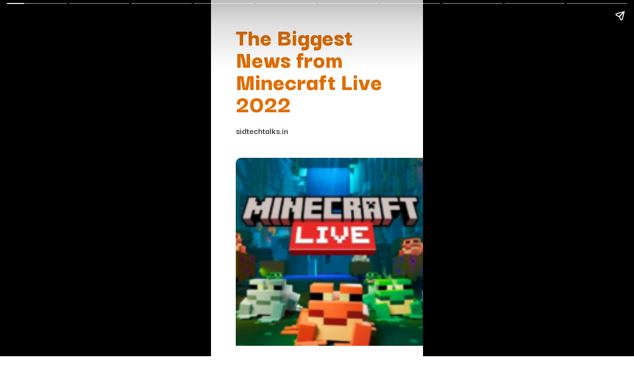

--- FILE ---
content_type: text/html; charset=utf-8
request_url: https://sidtechtalks.in/web-stories/the-biggest-news-from-minecraft-live-2022-how-long-is-minecraft-live/
body_size: 11709
content:
<!DOCTYPE html>
<html amp="" lang="en-US" transformed="self;v=1" i-amphtml-layout=""><head><meta charset="utf-8"><meta name="viewport" content="width=device-width,minimum-scale=1"><link rel="modulepreload" href="https://cdn.ampproject.org/v0.mjs" as="script" crossorigin="anonymous"><link rel="preconnect" href="https://cdn.ampproject.org"><link rel="preload" as="script" href="https://cdn.ampproject.org/v0/amp-story-1.0.js"><style amp-runtime="" i-amphtml-version="012510081644000">html{overflow-x:hidden!important}html.i-amphtml-fie{height:100%!important;width:100%!important}html:not([amp4ads]),html:not([amp4ads]) body{height:auto!important}html:not([amp4ads]) body{margin:0!important}body{-webkit-text-size-adjust:100%;-moz-text-size-adjust:100%;-ms-text-size-adjust:100%;text-size-adjust:100%}html.i-amphtml-singledoc.i-amphtml-embedded{-ms-touch-action:pan-y pinch-zoom;touch-action:pan-y pinch-zoom}html.i-amphtml-fie>body,html.i-amphtml-singledoc>body{overflow:visible!important}html.i-amphtml-fie:not(.i-amphtml-inabox)>body,html.i-amphtml-singledoc:not(.i-amphtml-inabox)>body{position:relative!important}html.i-amphtml-ios-embed-legacy>body{overflow-x:hidden!important;overflow-y:auto!important;position:absolute!important}html.i-amphtml-ios-embed{overflow-y:auto!important;position:static}#i-amphtml-wrapper{overflow-x:hidden!important;overflow-y:auto!important;position:absolute!important;top:0!important;left:0!important;right:0!important;bottom:0!important;margin:0!important;display:block!important}html.i-amphtml-ios-embed.i-amphtml-ios-overscroll,html.i-amphtml-ios-embed.i-amphtml-ios-overscroll>#i-amphtml-wrapper{-webkit-overflow-scrolling:touch!important}#i-amphtml-wrapper>body{position:relative!important;border-top:1px solid transparent!important}#i-amphtml-wrapper+body{visibility:visible}#i-amphtml-wrapper+body .i-amphtml-lightbox-element,#i-amphtml-wrapper+body[i-amphtml-lightbox]{visibility:hidden}#i-amphtml-wrapper+body[i-amphtml-lightbox] .i-amphtml-lightbox-element{visibility:visible}#i-amphtml-wrapper.i-amphtml-scroll-disabled,.i-amphtml-scroll-disabled{overflow-x:hidden!important;overflow-y:hidden!important}amp-instagram{padding:54px 0px 0px!important;background-color:#fff}amp-iframe iframe{box-sizing:border-box!important}[amp-access][amp-access-hide]{display:none}[subscriptions-dialog],body:not(.i-amphtml-subs-ready) [subscriptions-action],body:not(.i-amphtml-subs-ready) [subscriptions-section]{display:none!important}amp-experiment,amp-live-list>[update]{display:none}amp-list[resizable-children]>.i-amphtml-loading-container.amp-hidden{display:none!important}amp-list [fetch-error],amp-list[load-more] [load-more-button],amp-list[load-more] [load-more-end],amp-list[load-more] [load-more-failed],amp-list[load-more] [load-more-loading]{display:none}amp-list[diffable] div[role=list]{display:block}amp-story-page,amp-story[standalone]{min-height:1px!important;display:block!important;height:100%!important;margin:0!important;padding:0!important;overflow:hidden!important;width:100%!important}amp-story[standalone]{background-color:#000!important;position:relative!important}amp-story-page{background-color:#757575}amp-story .amp-active>div,amp-story .i-amphtml-loader-background{display:none!important}amp-story-page:not(:first-of-type):not([distance]):not([active]){transform:translateY(1000vh)!important}amp-autocomplete{position:relative!important;display:inline-block!important}amp-autocomplete>input,amp-autocomplete>textarea{padding:0.5rem;border:1px solid rgba(0,0,0,.33)}.i-amphtml-autocomplete-results,amp-autocomplete>input,amp-autocomplete>textarea{font-size:1rem;line-height:1.5rem}[amp-fx^=fly-in]{visibility:hidden}amp-script[nodom],amp-script[sandboxed]{position:fixed!important;top:0!important;width:1px!important;height:1px!important;overflow:hidden!important;visibility:hidden}
/*# sourceURL=/css/ampdoc.css*/[hidden]{display:none!important}.i-amphtml-element{display:inline-block}.i-amphtml-blurry-placeholder{transition:opacity 0.3s cubic-bezier(0.0,0.0,0.2,1)!important;pointer-events:none}[layout=nodisplay]:not(.i-amphtml-element){display:none!important}.i-amphtml-layout-fixed,[layout=fixed][width][height]:not(.i-amphtml-layout-fixed){display:inline-block;position:relative}.i-amphtml-layout-responsive,[layout=responsive][width][height]:not(.i-amphtml-layout-responsive),[width][height][heights]:not([layout]):not(.i-amphtml-layout-responsive),[width][height][sizes]:not(img):not([layout]):not(.i-amphtml-layout-responsive){display:block;position:relative}.i-amphtml-layout-intrinsic,[layout=intrinsic][width][height]:not(.i-amphtml-layout-intrinsic){display:inline-block;position:relative;max-width:100%}.i-amphtml-layout-intrinsic .i-amphtml-sizer{max-width:100%}.i-amphtml-intrinsic-sizer{max-width:100%;display:block!important}.i-amphtml-layout-container,.i-amphtml-layout-fixed-height,[layout=container],[layout=fixed-height][height]:not(.i-amphtml-layout-fixed-height){display:block;position:relative}.i-amphtml-layout-fill,.i-amphtml-layout-fill.i-amphtml-notbuilt,[layout=fill]:not(.i-amphtml-layout-fill),body noscript>*{display:block;overflow:hidden!important;position:absolute;top:0;left:0;bottom:0;right:0}body noscript>*{position:absolute!important;width:100%;height:100%;z-index:2}body noscript{display:inline!important}.i-amphtml-layout-flex-item,[layout=flex-item]:not(.i-amphtml-layout-flex-item){display:block;position:relative;-ms-flex:1 1 auto;flex:1 1 auto}.i-amphtml-layout-fluid{position:relative}.i-amphtml-layout-size-defined{overflow:hidden!important}.i-amphtml-layout-awaiting-size{position:absolute!important;top:auto!important;bottom:auto!important}i-amphtml-sizer{display:block!important}@supports (aspect-ratio:1/1){i-amphtml-sizer.i-amphtml-disable-ar{display:none!important}}.i-amphtml-blurry-placeholder,.i-amphtml-fill-content{display:block;height:0;max-height:100%;max-width:100%;min-height:100%;min-width:100%;width:0;margin:auto}.i-amphtml-layout-size-defined .i-amphtml-fill-content{position:absolute;top:0;left:0;bottom:0;right:0}.i-amphtml-replaced-content,.i-amphtml-screen-reader{padding:0!important;border:none!important}.i-amphtml-screen-reader{position:fixed!important;top:0px!important;left:0px!important;width:4px!important;height:4px!important;opacity:0!important;overflow:hidden!important;margin:0!important;display:block!important;visibility:visible!important}.i-amphtml-screen-reader~.i-amphtml-screen-reader{left:8px!important}.i-amphtml-screen-reader~.i-amphtml-screen-reader~.i-amphtml-screen-reader{left:12px!important}.i-amphtml-screen-reader~.i-amphtml-screen-reader~.i-amphtml-screen-reader~.i-amphtml-screen-reader{left:16px!important}.i-amphtml-unresolved{position:relative;overflow:hidden!important}.i-amphtml-select-disabled{-webkit-user-select:none!important;-ms-user-select:none!important;user-select:none!important}.i-amphtml-notbuilt,[layout]:not(.i-amphtml-element),[width][height][heights]:not([layout]):not(.i-amphtml-element),[width][height][sizes]:not(img):not([layout]):not(.i-amphtml-element){position:relative;overflow:hidden!important;color:transparent!important}.i-amphtml-notbuilt:not(.i-amphtml-layout-container)>*,[layout]:not([layout=container]):not(.i-amphtml-element)>*,[width][height][heights]:not([layout]):not(.i-amphtml-element)>*,[width][height][sizes]:not([layout]):not(.i-amphtml-element)>*{display:none}amp-img:not(.i-amphtml-element)[i-amphtml-ssr]>img.i-amphtml-fill-content{display:block}.i-amphtml-notbuilt:not(.i-amphtml-layout-container),[layout]:not([layout=container]):not(.i-amphtml-element),[width][height][heights]:not([layout]):not(.i-amphtml-element),[width][height][sizes]:not(img):not([layout]):not(.i-amphtml-element){color:transparent!important;line-height:0!important}.i-amphtml-ghost{visibility:hidden!important}.i-amphtml-element>[placeholder],[layout]:not(.i-amphtml-element)>[placeholder],[width][height][heights]:not([layout]):not(.i-amphtml-element)>[placeholder],[width][height][sizes]:not([layout]):not(.i-amphtml-element)>[placeholder]{display:block;line-height:normal}.i-amphtml-element>[placeholder].amp-hidden,.i-amphtml-element>[placeholder].hidden{visibility:hidden}.i-amphtml-element:not(.amp-notsupported)>[fallback],.i-amphtml-layout-container>[placeholder].amp-hidden,.i-amphtml-layout-container>[placeholder].hidden{display:none}.i-amphtml-layout-size-defined>[fallback],.i-amphtml-layout-size-defined>[placeholder]{position:absolute!important;top:0!important;left:0!important;right:0!important;bottom:0!important;z-index:1}amp-img[i-amphtml-ssr]:not(.i-amphtml-element)>[placeholder]{z-index:auto}.i-amphtml-notbuilt>[placeholder]{display:block!important}.i-amphtml-hidden-by-media-query{display:none!important}.i-amphtml-element-error{background:red!important;color:#fff!important;position:relative!important}.i-amphtml-element-error:before{content:attr(error-message)}i-amp-scroll-container,i-amphtml-scroll-container{position:absolute;top:0;left:0;right:0;bottom:0;display:block}i-amp-scroll-container.amp-active,i-amphtml-scroll-container.amp-active{overflow:auto;-webkit-overflow-scrolling:touch}.i-amphtml-loading-container{display:block!important;pointer-events:none;z-index:1}.i-amphtml-notbuilt>.i-amphtml-loading-container{display:block!important}.i-amphtml-loading-container.amp-hidden{visibility:hidden}.i-amphtml-element>[overflow]{cursor:pointer;position:relative;z-index:2;visibility:hidden;display:initial;line-height:normal}.i-amphtml-layout-size-defined>[overflow]{position:absolute}.i-amphtml-element>[overflow].amp-visible{visibility:visible}template{display:none!important}.amp-border-box,.amp-border-box *,.amp-border-box :after,.amp-border-box :before{box-sizing:border-box}amp-pixel{display:none!important}amp-analytics,amp-auto-ads,amp-story-auto-ads{position:fixed!important;top:0!important;width:1px!important;height:1px!important;overflow:hidden!important;visibility:hidden}amp-story{visibility:hidden!important}html.i-amphtml-fie>amp-analytics{position:initial!important}[visible-when-invalid]:not(.visible),form [submit-error],form [submit-success],form [submitting]{display:none}amp-accordion{display:block!important}@media (min-width:1px){:where(amp-accordion>section)>:first-child{margin:0;background-color:#efefef;padding-right:20px;border:1px solid #dfdfdf}:where(amp-accordion>section)>:last-child{margin:0}}amp-accordion>section{float:none!important}amp-accordion>section>*{float:none!important;display:block!important;overflow:hidden!important;position:relative!important}amp-accordion,amp-accordion>section{margin:0}amp-accordion:not(.i-amphtml-built)>section>:last-child{display:none!important}amp-accordion:not(.i-amphtml-built)>section[expanded]>:last-child{display:block!important}
/*# sourceURL=/css/ampshared.css*/</style><meta name="amp-story-generator-name" content="Web Stories for WordPress"><meta name="amp-story-generator-version" content="1.38.0"><meta name="robots" content="index, follow, max-image-preview:large, max-snippet:-1, max-video-preview:-1"><meta name="description" content="The Biggest news from Minecraft Live 2022. How Long is Minecraft Live"><meta property="og:locale" content="en_US"><meta property="og:type" content="article"><meta property="og:title" content="The Biggest News from Minecraft Live 2022. How Long is Minecraft Live - SidTechTalks"><meta property="og:description" content="The Biggest news from Minecraft Live 2022. How Long is Minecraft Live"><meta property="og:url" content="https://sidtechtalks.in/web-stories/the-biggest-news-from-minecraft-live-2022-how-long-is-minecraft-live/"><meta property="og:site_name" content="SidTechTalks"><meta property="article:publisher" content="https://www.facebook.com/siddharth.rastogi2"><meta property="article:modified_time" content="2022-10-15T21:21:31+00:00"><meta property="og:image" content="https://sidtechtalks.in/wp-content/uploads/2022/10/cropped-Screenshot-2022-10-16-at-2.50.24-AM.png"><meta property="og:image:width" content="640"><meta property="og:image:height" content="853"><meta property="og:image:type" content="image/png"><meta name="twitter:card" content="summary_large_image"><meta name="twitter:site" content="@sidtechtalks"><meta name="twitter:label1" content="Est. reading time"><meta name="twitter:data1" content="1 minute"><meta name="generator" content="WordPress 6.8.3"><meta name="msapplication-TileImage" content="https://sidtechtalks.in/wp-content/uploads/2021/03/cropped-sid_watermark-e1615234199881-270x270.png"><link rel="preconnect" href="https://fonts.gstatic.com" crossorigin=""><link rel="dns-prefetch" href="https://fonts.gstatic.com"><link rel="dns-prefetch" href="//www.googletagmanager.com"><link rel="preconnect" href="https://fonts.gstatic.com/" crossorigin=""><script async="" src="https://cdn.ampproject.org/v0.mjs" type="module" crossorigin="anonymous"></script><script async nomodule src="https://cdn.ampproject.org/v0.js" crossorigin="anonymous"></script><script async="" src="https://cdn.ampproject.org/v0/amp-story-1.0.mjs" custom-element="amp-story" type="module" crossorigin="anonymous"></script><script async nomodule src="https://cdn.ampproject.org/v0/amp-story-1.0.js" crossorigin="anonymous" custom-element="amp-story"></script><script src="https://cdn.ampproject.org/v0/amp-analytics-0.1.mjs" async="" custom-element="amp-analytics" type="module" crossorigin="anonymous"></script><script async nomodule src="https://cdn.ampproject.org/v0/amp-analytics-0.1.js" crossorigin="anonymous" custom-element="amp-analytics"></script><script src="https://cdn.ampproject.org/v0/amp-story-auto-ads-0.1.mjs" async="" custom-element="amp-story-auto-ads" type="module" crossorigin="anonymous"></script><script async nomodule src="https://cdn.ampproject.org/v0/amp-story-auto-ads-0.1.js" crossorigin="anonymous" custom-element="amp-story-auto-ads"></script><link rel="icon" href="https://sidtechtalks.in/wp-content/uploads/2021/03/cropped-sid_watermark-e1615234199881-32x32.png" sizes="32x32"><link rel="icon" href="https://sidtechtalks.in/wp-content/uploads/2021/03/cropped-sid_watermark-e1615234199881-192x192.png" sizes="192x192"><link href="https://fonts.googleapis.com/css2?display=swap&amp;family=Darker+Grotesque%3Awght%40400%3B700%3B900" rel="stylesheet"><style amp-custom="">h1,h3{font-weight:normal}amp-story-page{background-color:#131516}amp-story-grid-layer{overflow:visible}@media (max-aspect-ratio: 9 / 16){@media (min-aspect-ratio: 320 / 678){amp-story-grid-layer.grid-layer{margin-top:calc(( 100% / .5625 - 100% / .66666666666667 ) / 2)}}}@media not all and (min-resolution:.001dpcm){@media{p.text-wrapper > span{font-size:calc(100% - .5px)}}}.page-fullbleed-area{position:absolute;overflow:hidden;width:100%;left:0;height:calc(1.1851851851852 * 100%);top:calc(( 1 - 1.1851851851852 ) * 100% / 2)}.page-safe-area{overflow:visible;position:absolute;top:0;bottom:0;left:0;right:0;width:100%;height:calc(.84375 * 100%);margin:auto 0}.mask{position:absolute;overflow:hidden}.fill{position:absolute;top:0;left:0;right:0;bottom:0;margin:0}._c84718f{background-color:#fff}._6120891{position:absolute;pointer-events:none;left:0;top:-9.25926%;width:100%;height:118.51852%;opacity:1}._89d52dd{pointer-events:initial;width:100%;height:100%;display:block;position:absolute;top:0;left:0;z-index:0}._dc67a5c{will-change:transform}._ecbbbd6{position:absolute;pointer-events:none;left:11.65049%;top:0;width:76.69903%;height:32.03883%;opacity:1}._cb63209{pointer-events:initial;width:100%;height:100%;display:block;position:absolute;top:0;left:0;z-index:0;border-radius:.63291139240506% .63291139240506% .63291139240506% .63291139240506%/1.010101010101% 1.010101010101% 1.010101010101% 1.010101010101%}._930d218{white-space:pre-line;overflow-wrap:break-word;word-break:break-word;margin:3.5354430379747% 0;font-family:"Darker Grotesque",sans-serif;font-size:.79288em;line-height:.9;text-align:initial;padding:0;color:#000}._9dd737e{font-weight:900;color:#e06e04}._8bcb77d{position:absolute;pointer-events:none;left:11.65049%;top:33.17152%;width:48.54369%;height:4.04531%;opacity:1}._a3d88cf{pointer-events:initial;width:100%;height:100%;display:block;position:absolute;top:0;left:0;z-index:0;border-radius:1% 1% 1% 1%/8% 8% 8% 8%}._2fd1272{white-space:pre-line;overflow-wrap:break-word;word-break:break-word;margin:2.502% 0;font-family:"Darker Grotesque",sans-serif;font-size:.291262em;line-height:.8;text-align:initial;padding:0;color:#000}._ed8ada3{font-weight:700;color:#454545}._41bf14d{position:absolute;pointer-events:none;left:11.65049%;top:43.68932%;width:88.83495%;height:66.18123%;opacity:1}._fb8590d{pointer-events:initial;width:100%;height:100%;display:block;position:absolute;top:0;left:0;z-index:0;border-radius:3.0054644808743% 0% 0% 0%/2.6894865525672% 0% 0% 0%}._21cd99d{position:absolute;width:198.66424%;height:100%;left:-49.33212%;top:0%}._706fdc5{position:absolute;pointer-events:none;left:11.65049%;top:4.20712%;width:77.18447%;height:21.0356%;opacity:1}._694b75e{pointer-events:initial;width:100%;height:100%;display:block;position:absolute;top:0;left:0;z-index:0;border-radius:.62893081761006% .62893081761006% .62893081761006% .62893081761006%/1.5384615384615% 1.5384615384615% 1.5384615384615% 1.5384615384615%}._169d664{white-space:pre-line;overflow-wrap:break-word;word-break:break-word;margin:1.8641509433962% 0;font-family:"Darker Grotesque",sans-serif;font-size:.420712em;line-height:.9;text-align:initial;padding:0;color:#000}._1964229{font-style:italic}._17ab7ee{position:absolute;pointer-events:none;left:11.16505%;top:8.09061%;width:77.18447%;height:13.43042%;opacity:1}._c016e61{pointer-events:initial;width:100%;height:100%;display:block;position:absolute;top:0;left:0;z-index:0;border-radius:.62893081761006% .62893081761006% .62893081761006% .62893081761006%/2.4096385542169% 2.4096385542169% 2.4096385542169% 2.4096385542169%}._c14427e{position:absolute;pointer-events:none;left:11.16505%;top:8.09061%;width:77.18447%;height:21.0356%;opacity:1}._e1ece53{position:absolute;pointer-events:none;left:11.65049%;top:3.23625%;width:77.18447%;height:28.31715%;opacity:1}._6f19399{pointer-events:initial;width:100%;height:100%;display:block;position:absolute;top:0;left:0;z-index:0;border-radius:.62893081761006% .62893081761006% .62893081761006% .62893081761006%/1.1428571428571% 1.1428571428571% 1.1428571428571% 1.1428571428571%}._cad9f8d{position:absolute;pointer-events:none;left:11.65049%;top:3.23625%;width:77.18447%;height:21.0356%;opacity:1}._47e5cc9{font-weight:700}._95a684d{position:absolute;pointer-events:none;left:11.65049%;top:5.98706%;width:77.18447%;height:13.43042%;opacity:1}._15920ad{position:absolute;pointer-events:none;left:11.65049%;top:5.98706%;width:77.18447%;height:17.1521%;opacity:1}._d6ab3cf{pointer-events:initial;width:100%;height:100%;display:block;position:absolute;top:0;left:0;z-index:0;border-radius:.62893081761006% .62893081761006% .62893081761006% .62893081761006%/1.8867924528302% 1.8867924528302% 1.8867924528302% 1.8867924528302%}

/*# sourceURL=amp-custom.css */</style><link rel="alternate" type="application/rss+xml" title="SidTechTalks » Feed" href="https://sidtechtalks.in/feed/"><link rel="alternate" type="application/rss+xml" title="SidTechTalks » Comments Feed" href="https://sidtechtalks.in/comments/feed/"><link rel="alternate" type="application/rss+xml" title="SidTechTalks » Stories Feed" href="https://sidtechtalks.in/web-stories/feed/"><title>The Biggest News from Minecraft Live 2022. How Long is Minecraft Live - SidTechTalks</title><link rel="canonical" href="https://sidtechtalks.in/web-stories/the-biggest-news-from-minecraft-live-2022-how-long-is-minecraft-live/"><script type="application/ld+json" class="yoast-schema-graph">{"@context":"https://schema.org","@graph":[{"@type":"Article","@id":"https://sidtechtalks.in/web-stories/the-biggest-news-from-minecraft-live-2022-how-long-is-minecraft-live/#article","isPartOf":{"@id":"https://sidtechtalks.in/web-stories/the-biggest-news-from-minecraft-live-2022-how-long-is-minecraft-live/"},"author":{"name":"Siddharth Rastogi","@id":"https://sidtechtalks.in/#/schema/person/a44ef1de63ac414635317def266c4cc8"},"headline":"The Biggest News from Minecraft Live 2022. How Long is Minecraft Live","datePublished":"2022-10-15T21:21:28+00:00","dateModified":"2022-10-15T21:21:31+00:00","mainEntityOfPage":{"@id":"https://sidtechtalks.in/web-stories/the-biggest-news-from-minecraft-live-2022-how-long-is-minecraft-live/"},"wordCount":243,"publisher":{"@id":"https://sidtechtalks.in/#/schema/person/a44ef1de63ac414635317def266c4cc8"},"image":{"@id":"https://sidtechtalks.in/web-stories/the-biggest-news-from-minecraft-live-2022-how-long-is-minecraft-live/#primaryimage"},"thumbnailUrl":"https://sidtechtalks.in/wp-content/uploads/2022/10/cropped-Screenshot-2022-10-16-at-2.50.24-AM.png","inLanguage":"en-US"},{"@type":"WebPage","@id":"https://sidtechtalks.in/web-stories/the-biggest-news-from-minecraft-live-2022-how-long-is-minecraft-live/","url":"https://sidtechtalks.in/web-stories/the-biggest-news-from-minecraft-live-2022-how-long-is-minecraft-live/","name":"The Biggest News from Minecraft Live 2022. How Long is Minecraft Live - SidTechTalks","isPartOf":{"@id":"https://sidtechtalks.in/#website"},"primaryImageOfPage":{"@id":"https://sidtechtalks.in/web-stories/the-biggest-news-from-minecraft-live-2022-how-long-is-minecraft-live/#primaryimage"},"image":{"@id":"https://sidtechtalks.in/web-stories/the-biggest-news-from-minecraft-live-2022-how-long-is-minecraft-live/#primaryimage"},"thumbnailUrl":"https://sidtechtalks.in/wp-content/uploads/2022/10/cropped-Screenshot-2022-10-16-at-2.50.24-AM.png","datePublished":"2022-10-15T21:21:28+00:00","dateModified":"2022-10-15T21:21:31+00:00","breadcrumb":{"@id":"https://sidtechtalks.in/web-stories/the-biggest-news-from-minecraft-live-2022-how-long-is-minecraft-live/#breadcrumb"},"inLanguage":"en-US","potentialAction":[{"@type":"ReadAction","target":["https://sidtechtalks.in/web-stories/the-biggest-news-from-minecraft-live-2022-how-long-is-minecraft-live/"]}]},{"@type":"ImageObject","inLanguage":"en-US","@id":"https://sidtechtalks.in/web-stories/the-biggest-news-from-minecraft-live-2022-how-long-is-minecraft-live/#primaryimage","url":"https://sidtechtalks.in/wp-content/uploads/2022/10/cropped-Screenshot-2022-10-16-at-2.50.24-AM.png","contentUrl":"https://sidtechtalks.in/wp-content/uploads/2022/10/cropped-Screenshot-2022-10-16-at-2.50.24-AM.png","width":640,"height":853,"caption":"Minecraft Live 2022"},{"@type":"BreadcrumbList","@id":"https://sidtechtalks.in/web-stories/the-biggest-news-from-minecraft-live-2022-how-long-is-minecraft-live/#breadcrumb","itemListElement":[{"@type":"ListItem","position":1,"name":"Home","item":"https://sidtechtalks.in/"},{"@type":"ListItem","position":2,"name":"Stories","item":"https://sidtechtalks.in/web-stories/"},{"@type":"ListItem","position":3,"name":"The Biggest News from Minecraft Live 2022. How Long is Minecraft Live"}]},{"@type":"WebSite","@id":"https://sidtechtalks.in/#website","url":"https://sidtechtalks.in/","name":"SidTechTalks","description":"Let&#039;s share the Knowledge","publisher":{"@id":"https://sidtechtalks.in/#/schema/person/a44ef1de63ac414635317def266c4cc8"},"potentialAction":[{"@type":"SearchAction","target":{"@type":"EntryPoint","urlTemplate":"https://sidtechtalks.in/?s={search_term_string}"},"query-input":{"@type":"PropertyValueSpecification","valueRequired":true,"valueName":"search_term_string"}}],"inLanguage":"en-US"},{"@type":["Person","Organization"],"@id":"https://sidtechtalks.in/#/schema/person/a44ef1de63ac414635317def266c4cc8","name":"Siddharth Rastogi","image":{"@type":"ImageObject","inLanguage":"en-US","@id":"https://sidtechtalks.in/#/schema/person/image/","url":"https://sidtechtalks.in/wp-content/uploads/2021/03/sid_logo-e1615234865124.png","contentUrl":"https://sidtechtalks.in/wp-content/uploads/2021/03/sid_logo-e1615234865124.png","width":311,"height":90,"caption":"Siddharth Rastogi"},"logo":{"@id":"https://sidtechtalks.in/#/schema/person/image/"},"sameAs":["https://sidtechtalks.in","https://www.facebook.com/siddharth.rastogi2","https://www.linkedin.com/in/siddharth-rastogi-bb2a77145","https://x.com/sidtechtalks"],"url":"https://sidtechtalks.in/author/sidd15597gmail-com/"}]}</script><link rel="https://api.w.org/" href="https://sidtechtalks.in/wp-json/"><link rel="alternate" title="JSON" type="application/json" href="https://sidtechtalks.in/wp-json/web-stories/v1/web-story/5892"><link rel="EditURI" type="application/rsd+xml" title="RSD" href="https://sidtechtalks.in/xmlrpc.php?rsd"><link rel="prev" title="7th Pay Commission: DA Hike gift Received Before Diwali, When DA come?" href="https://sidtechtalks.in/web-stories/7th-pay-commission-da-hike-gift-received-before-diwali-when-da-come/"><link rel="next" title="Top 10 Cryptocurrencies to Earn Passive Income in 2023" href="https://sidtechtalks.in/web-stories/top-10-cryptocurrencies-to-earn-passive-income-in-2023/"><link rel="shortlink" href="https://sidtechtalks.in/?p=5892"><link rel="alternate" title="oEmbed (JSON)" type="application/json+oembed" href="https://sidtechtalks.in/wp-json/oembed/1.0/embed?url=https%3A%2F%2Fsidtechtalks.in%2Fweb-stories%2Fthe-biggest-news-from-minecraft-live-2022-how-long-is-minecraft-live%2F"><link rel="alternate" title="oEmbed (XML)" type="text/xml+oembed" href="https://sidtechtalks.in/wp-json/oembed/1.0/embed?url=https%3A%2F%2Fsidtechtalks.in%2Fweb-stories%2Fthe-biggest-news-from-minecraft-live-2022-how-long-is-minecraft-live%2F&amp;format=xml"><link rel="apple-touch-icon" href="https://sidtechtalks.in/wp-content/uploads/2021/03/cropped-sid_watermark-e1615234199881-180x180.png"><script amp-onerror="">document.querySelector("script[src*='/v0.js']").onerror=function(){document.querySelector('style[amp-boilerplate]').textContent=''}</script><style amp-boilerplate="">body{-webkit-animation:-amp-start 8s steps(1,end) 0s 1 normal both;-moz-animation:-amp-start 8s steps(1,end) 0s 1 normal both;-ms-animation:-amp-start 8s steps(1,end) 0s 1 normal both;animation:-amp-start 8s steps(1,end) 0s 1 normal both}@-webkit-keyframes -amp-start{from{visibility:hidden}to{visibility:visible}}@-moz-keyframes -amp-start{from{visibility:hidden}to{visibility:visible}}@-ms-keyframes -amp-start{from{visibility:hidden}to{visibility:visible}}@-o-keyframes -amp-start{from{visibility:hidden}to{visibility:visible}}@keyframes -amp-start{from{visibility:hidden}to{visibility:visible}}</style><noscript><style amp-boilerplate="">body{-webkit-animation:none;-moz-animation:none;-ms-animation:none;animation:none}</style></noscript><link rel="stylesheet" amp-extension="amp-story" href="https://cdn.ampproject.org/v0/amp-story-1.0.css"><script amp-story-dvh-polyfill="">"use strict";if(!self.CSS||!CSS.supports||!CSS.supports("height:1dvh")){function e(){document.documentElement.style.setProperty("--story-dvh",innerHeight/100+"px","important")}addEventListener("resize",e,{passive:!0}),e()}</script></head><body><amp-story standalone="" publisher="SidTechTalks" publisher-logo-src="https://sidtechtalks.in/wp-content/uploads/2021/03/cropped-sid_watermark-e1615234199881.png" title="The Biggest News from Minecraft Live 2022. How Long is Minecraft Live" poster-portrait-src="https://sidtechtalks.in/wp-content/uploads/2022/10/cropped-Screenshot-2022-10-16-at-2.50.24-AM-640x853.png" class="i-amphtml-layout-container" i-amphtml-layout="container"><amp-story-page id="970cf1f0-f650-436e-9a72-b5e22f1263e2" auto-advance-after="7s" class="i-amphtml-layout-container" i-amphtml-layout="container"><amp-story-grid-layer template="vertical" aspect-ratio="412:618" class="grid-layer i-amphtml-layout-container" i-amphtml-layout="container" style="--aspect-ratio:412/618;"><div class="_c84718f page-fullbleed-area"><div class="page-safe-area"><div class="_6120891"><div class="_89d52dd mask" id="el-84c830f0-f412-4346-98cb-aa3c3589df7c"><div class="_dc67a5c fill"></div></div></div></div></div></amp-story-grid-layer><amp-story-grid-layer template="vertical" aspect-ratio="412:618" class="grid-layer i-amphtml-layout-container" i-amphtml-layout="container" style="--aspect-ratio:412/618;"><div class="page-fullbleed-area"><div class="page-safe-area"><div class="_ecbbbd6"><div id="el-3aa3c09a-4082-49ba-ba9c-e0a14ad023ab" class="_cb63209"><h1 class="_930d218 fill text-wrapper"><span><span class="_9dd737e">The Biggest News from Minecraft Live 2022</span></span></h1></div></div><div class="_8bcb77d"><div id="el-c829924b-0ef8-4d66-a038-6253ac7b91fb" class="_a3d88cf"><p class="_2fd1272 fill text-wrapper"><span><span class="_ed8ada3">sidtechtalks.in</span></span></p></div></div><div class="_41bf14d"><div class="_fb8590d mask" id="el-d903a5f1-5aa6-47d3-88fa-6bff5bc95586"><div data-leaf-element="true" class="_21cd99d"><amp-img layout="fill" src="https://sidtechtalks.in/wp-content/uploads/2022/10/image-70.png" alt="image" srcset="https://sidtechtalks.in/wp-content/uploads/2022/10/image-70.png 1280w, https://sidtechtalks.in/wp-content/uploads/2022/10/image-70-1024x576.png 1024w, https://sidtechtalks.in/wp-content/uploads/2022/10/image-70-780x440.png 780w, https://sidtechtalks.in/wp-content/uploads/2022/10/image-70-768x432.png 768w, https://sidtechtalks.in/wp-content/uploads/2022/10/image-70-520x293.png 520w, https://sidtechtalks.in/wp-content/uploads/2022/10/image-70-300x169.png 300w, https://sidtechtalks.in/wp-content/uploads/2022/10/image-70-150x84.png 150w" sizes="(min-width: 1024px) 40vh, 89vw" disable-inline-width="true" class="i-amphtml-layout-fill i-amphtml-layout-size-defined" i-amphtml-layout="fill"></amp-img></div></div></div></div></div></amp-story-grid-layer></amp-story-page><amp-story-page id="bcc2cc13-c753-4fbd-b913-6fbbb95cbbf0" auto-advance-after="7s" class="i-amphtml-layout-container" i-amphtml-layout="container"><amp-story-grid-layer template="vertical" aspect-ratio="412:618" class="grid-layer i-amphtml-layout-container" i-amphtml-layout="container" style="--aspect-ratio:412/618;"><div class="_c84718f page-fullbleed-area"><div class="page-safe-area"><div class="_6120891"><div class="_89d52dd mask" id="el-65bc5a24-74e1-46d7-8fa4-b693c9a2baa4"><div class="_dc67a5c fill"></div></div></div></div></div></amp-story-grid-layer><amp-story-grid-layer template="vertical" aspect-ratio="412:618" class="grid-layer i-amphtml-layout-container" i-amphtml-layout="container" style="--aspect-ratio:412/618;"><div class="page-fullbleed-area"><div class="page-safe-area"><div class="_706fdc5"><div id="el-e70f7d21-54d8-4c86-bc81-02613787e9b3" class="_694b75e"><h3 class="_169d664 fill text-wrapper"><span>Mnecraft Live is back for another year, and, just like with past livestreams, the 2022 edition had some notable developments for fans.</span></h3></div></div><div class="_41bf14d"><div class="_fb8590d mask" id="el-6ab44862-a05b-485f-a0f0-c1040689cb56"><div data-leaf-element="true" class="_21cd99d"><amp-img layout="fill" src="https://sidtechtalks.in/wp-content/uploads/2022/10/image-70.png" alt="image" srcset="https://sidtechtalks.in/wp-content/uploads/2022/10/image-70.png 1280w, https://sidtechtalks.in/wp-content/uploads/2022/10/image-70-1024x576.png 1024w, https://sidtechtalks.in/wp-content/uploads/2022/10/image-70-780x440.png 780w, https://sidtechtalks.in/wp-content/uploads/2022/10/image-70-768x432.png 768w, https://sidtechtalks.in/wp-content/uploads/2022/10/image-70-520x293.png 520w, https://sidtechtalks.in/wp-content/uploads/2022/10/image-70-300x169.png 300w, https://sidtechtalks.in/wp-content/uploads/2022/10/image-70-150x84.png 150w" sizes="(min-width: 1024px) 40vh, 89vw" disable-inline-width="true" class="i-amphtml-layout-fill i-amphtml-layout-size-defined" i-amphtml-layout="fill"></amp-img></div></div></div></div></div></amp-story-grid-layer></amp-story-page><amp-story-page id="68c159b9-c4a8-4b4d-bc96-bbb5d5472bd0" auto-advance-after="7s" class="i-amphtml-layout-container" i-amphtml-layout="container"><amp-story-grid-layer template="vertical" aspect-ratio="412:618" class="grid-layer i-amphtml-layout-container" i-amphtml-layout="container" style="--aspect-ratio:412/618;"><div class="_c84718f page-fullbleed-area"><div class="page-safe-area"><div class="_6120891"><div class="_89d52dd mask" id="el-b8f88cd3-d918-4a90-be08-8dd55d00ff2f"><div class="_dc67a5c fill"></div></div></div></div></div></amp-story-grid-layer><amp-story-grid-layer template="vertical" aspect-ratio="412:618" class="grid-layer i-amphtml-layout-container" i-amphtml-layout="container" style="--aspect-ratio:412/618;"><div class="page-fullbleed-area"><div class="page-safe-area"><div class="_706fdc5"><div id="el-2cbcffa1-d9ac-4812-913c-c4d42af066ae" class="_694b75e"><h3 class="_169d664 fill text-wrapper"><span>That includes a look ahead at the next major update for the main version of <span class="_1964229">Minecraft</span> as well as details on spinoffs like <span class="_1964229">Dungeons</span> and <span class="_1964229">Legends.</span></span></h3></div></div><div class="_41bf14d"><div class="_fb8590d mask" id="el-290a1950-1896-4f56-8d1c-dfd9d48cdbf1"><div data-leaf-element="true" class="_21cd99d"><amp-img layout="fill" src="https://sidtechtalks.in/wp-content/uploads/2022/10/image-70.png" alt="image" srcset="https://sidtechtalks.in/wp-content/uploads/2022/10/image-70.png 1280w, https://sidtechtalks.in/wp-content/uploads/2022/10/image-70-1024x576.png 1024w, https://sidtechtalks.in/wp-content/uploads/2022/10/image-70-780x440.png 780w, https://sidtechtalks.in/wp-content/uploads/2022/10/image-70-768x432.png 768w, https://sidtechtalks.in/wp-content/uploads/2022/10/image-70-520x293.png 520w, https://sidtechtalks.in/wp-content/uploads/2022/10/image-70-300x169.png 300w, https://sidtechtalks.in/wp-content/uploads/2022/10/image-70-150x84.png 150w" sizes="(min-width: 1024px) 40vh, 89vw" disable-inline-width="true" class="i-amphtml-layout-fill i-amphtml-layout-size-defined" i-amphtml-layout="fill"></amp-img></div></div></div></div></div></amp-story-grid-layer></amp-story-page><amp-story-page id="4083b6a1-a870-4bd6-a2c5-2473d9b58bde" auto-advance-after="7s" class="i-amphtml-layout-container" i-amphtml-layout="container"><amp-story-grid-layer template="vertical" aspect-ratio="412:618" class="grid-layer i-amphtml-layout-container" i-amphtml-layout="container" style="--aspect-ratio:412/618;"><div class="_c84718f page-fullbleed-area"><div class="page-safe-area"><div class="_6120891"><div class="_89d52dd mask" id="el-c0770486-52d3-4fcf-ae72-fce895d9aef7"><div class="_dc67a5c fill"></div></div></div></div></div></amp-story-grid-layer><amp-story-grid-layer template="vertical" aspect-ratio="412:618" class="grid-layer i-amphtml-layout-container" i-amphtml-layout="container" style="--aspect-ratio:412/618;"><div class="page-fullbleed-area"><div class="page-safe-area"><div class="_17ab7ee"><div id="el-902ea546-6f1f-4761-9589-017dce89df68" class="_c016e61"><h3 class="_169d664 fill text-wrapper"><span>If you couldn’t catch the event, ahem, live, here’s the big stuff you missed.</span></h3></div></div><div class="_41bf14d"><div class="_fb8590d mask" id="el-c127f43b-f967-4c27-8b96-a1d3b1e1dae2"><div data-leaf-element="true" class="_21cd99d"><amp-img layout="fill" src="https://sidtechtalks.in/wp-content/uploads/2022/10/image-70.png" alt="image" srcset="https://sidtechtalks.in/wp-content/uploads/2022/10/image-70.png 1280w, https://sidtechtalks.in/wp-content/uploads/2022/10/image-70-1024x576.png 1024w, https://sidtechtalks.in/wp-content/uploads/2022/10/image-70-780x440.png 780w, https://sidtechtalks.in/wp-content/uploads/2022/10/image-70-768x432.png 768w, https://sidtechtalks.in/wp-content/uploads/2022/10/image-70-520x293.png 520w, https://sidtechtalks.in/wp-content/uploads/2022/10/image-70-300x169.png 300w, https://sidtechtalks.in/wp-content/uploads/2022/10/image-70-150x84.png 150w" sizes="(min-width: 1024px) 40vh, 89vw" disable-inline-width="true" class="i-amphtml-layout-fill i-amphtml-layout-size-defined" i-amphtml-layout="fill"></amp-img></div></div></div></div></div></amp-story-grid-layer></amp-story-page><amp-story-page id="92dab515-090d-4ee3-8d91-2a1171e140a4" auto-advance-after="7s" class="i-amphtml-layout-container" i-amphtml-layout="container"><amp-story-grid-layer template="vertical" aspect-ratio="412:618" class="grid-layer i-amphtml-layout-container" i-amphtml-layout="container" style="--aspect-ratio:412/618;"><div class="_c84718f page-fullbleed-area"><div class="page-safe-area"><div class="_6120891"><div class="_89d52dd mask" id="el-52dbf467-f01c-4563-9edc-37d8ff6ab0b8"><div class="_dc67a5c fill"></div></div></div></div></div></amp-story-grid-layer><amp-story-grid-layer template="vertical" aspect-ratio="412:618" class="grid-layer i-amphtml-layout-container" i-amphtml-layout="container" style="--aspect-ratio:412/618;"><div class="page-fullbleed-area"><div class="page-safe-area"><div class="_c14427e"><div id="el-598ec740-12d2-4072-9302-8e5dbe2dad72" class="_694b75e"><h3 class="_169d664 fill text-wrapper"><span>The next big <span class="_1964229">Minecraft</span> update, which brings the game up to version 1.20, doesn’t have a name or a date attached to it yet — and that’s on purpose.</span></h3></div></div><div class="_41bf14d"><div class="_fb8590d mask" id="el-4f423640-4eda-49d3-9e27-2680ac2727af"><div data-leaf-element="true" class="_21cd99d"><amp-img layout="fill" src="https://sidtechtalks.in/wp-content/uploads/2022/10/image-70.png" alt="image" srcset="https://sidtechtalks.in/wp-content/uploads/2022/10/image-70.png 1280w, https://sidtechtalks.in/wp-content/uploads/2022/10/image-70-1024x576.png 1024w, https://sidtechtalks.in/wp-content/uploads/2022/10/image-70-780x440.png 780w, https://sidtechtalks.in/wp-content/uploads/2022/10/image-70-768x432.png 768w, https://sidtechtalks.in/wp-content/uploads/2022/10/image-70-520x293.png 520w, https://sidtechtalks.in/wp-content/uploads/2022/10/image-70-300x169.png 300w, https://sidtechtalks.in/wp-content/uploads/2022/10/image-70-150x84.png 150w" sizes="(min-width: 1024px) 40vh, 89vw" disable-inline-width="true" class="i-amphtml-layout-fill i-amphtml-layout-size-defined" i-amphtml-layout="fill"></amp-img></div></div></div></div></div></amp-story-grid-layer></amp-story-page><amp-story-page id="f709e30e-1d87-4e14-8ca0-5ac7f0fcc2ff" auto-advance-after="7s" class="i-amphtml-layout-container" i-amphtml-layout="container"><amp-story-grid-layer template="vertical" aspect-ratio="412:618" class="grid-layer i-amphtml-layout-container" i-amphtml-layout="container" style="--aspect-ratio:412/618;"><div class="_c84718f page-fullbleed-area"><div class="page-safe-area"><div class="_6120891"><div class="_89d52dd mask" id="el-d5e764f3-e49c-4240-b2fa-62ae5c12a815"><div class="_dc67a5c fill"></div></div></div></div></div></amp-story-grid-layer><amp-story-grid-layer template="vertical" aspect-ratio="412:618" class="grid-layer i-amphtml-layout-container" i-amphtml-layout="container" style="--aspect-ratio:412/618;"><div class="page-fullbleed-area"><div class="page-safe-area"><div class="_c14427e"><div id="el-02505a2e-d727-4786-bc7a-8cc2342d62ac" class="_694b75e"><h3 class="_169d664 fill text-wrapper"><span>At Minecraft Live, the team spoke about keeping expectations in check by  not revealing the full plan or name until closer to launch.</span></h3></div></div><div class="_41bf14d"><div class="_fb8590d mask" id="el-c0c6c866-7aad-4d05-bf9d-700fa9b75bf1"><div data-leaf-element="true" class="_21cd99d"><amp-img layout="fill" src="https://sidtechtalks.in/wp-content/uploads/2022/10/image-70.png" alt="image" srcset="https://sidtechtalks.in/wp-content/uploads/2022/10/image-70.png 1280w, https://sidtechtalks.in/wp-content/uploads/2022/10/image-70-1024x576.png 1024w, https://sidtechtalks.in/wp-content/uploads/2022/10/image-70-780x440.png 780w, https://sidtechtalks.in/wp-content/uploads/2022/10/image-70-768x432.png 768w, https://sidtechtalks.in/wp-content/uploads/2022/10/image-70-520x293.png 520w, https://sidtechtalks.in/wp-content/uploads/2022/10/image-70-300x169.png 300w, https://sidtechtalks.in/wp-content/uploads/2022/10/image-70-150x84.png 150w" sizes="(min-width: 1024px) 40vh, 89vw" disable-inline-width="true" class="i-amphtml-layout-fill i-amphtml-layout-size-defined" i-amphtml-layout="fill"></amp-img></div></div></div></div></div></amp-story-grid-layer></amp-story-page><amp-story-page id="9bee6034-0c19-4673-ac03-74547c5935e5" auto-advance-after="7s" class="i-amphtml-layout-container" i-amphtml-layout="container"><amp-story-grid-layer template="vertical" aspect-ratio="412:618" class="grid-layer i-amphtml-layout-container" i-amphtml-layout="container" style="--aspect-ratio:412/618;"><div class="_c84718f page-fullbleed-area"><div class="page-safe-area"><div class="_6120891"><div class="_89d52dd mask" id="el-1f04faf2-67f4-4f8d-be53-ce0f9f56d188"><div class="_dc67a5c fill"></div></div></div></div></div></amp-story-grid-layer><amp-story-grid-layer template="vertical" aspect-ratio="412:618" class="grid-layer i-amphtml-layout-container" i-amphtml-layout="container" style="--aspect-ratio:412/618;"><div class="page-fullbleed-area"><div class="page-safe-area"><div class="_e1ece53"><div id="el-34d71b3e-29e4-42a1-aa4d-8e744b033992" class="_6f19399"><h3 class="_169d664 fill text-wrapper"><span>For now, we know at least a few things, including additions like decorative hanging signs, bookshelves you can put actual books on, the  ability to craft with bamboo and new camels you can ride with a friend.</span></h3></div></div><div class="_41bf14d"><div class="_fb8590d mask" id="el-d083a567-6c71-453d-ab2b-ceb5bd001dc3"><div data-leaf-element="true" class="_21cd99d"><amp-img layout="fill" src="https://sidtechtalks.in/wp-content/uploads/2022/10/image-70.png" alt="image" srcset="https://sidtechtalks.in/wp-content/uploads/2022/10/image-70.png 1280w, https://sidtechtalks.in/wp-content/uploads/2022/10/image-70-1024x576.png 1024w, https://sidtechtalks.in/wp-content/uploads/2022/10/image-70-780x440.png 780w, https://sidtechtalks.in/wp-content/uploads/2022/10/image-70-768x432.png 768w, https://sidtechtalks.in/wp-content/uploads/2022/10/image-70-520x293.png 520w, https://sidtechtalks.in/wp-content/uploads/2022/10/image-70-300x169.png 300w, https://sidtechtalks.in/wp-content/uploads/2022/10/image-70-150x84.png 150w" sizes="(min-width: 1024px) 40vh, 89vw" disable-inline-width="true" class="i-amphtml-layout-fill i-amphtml-layout-size-defined" i-amphtml-layout="fill"></amp-img></div></div></div></div></div></amp-story-grid-layer></amp-story-page><amp-story-page id="67e01087-dc15-4e76-9340-fffc119e3d53" auto-advance-after="7s" class="i-amphtml-layout-container" i-amphtml-layout="container"><amp-story-grid-layer template="vertical" aspect-ratio="412:618" class="grid-layer i-amphtml-layout-container" i-amphtml-layout="container" style="--aspect-ratio:412/618;"><div class="_c84718f page-fullbleed-area"><div class="page-safe-area"><div class="_6120891"><div class="_89d52dd mask" id="el-f8e36dcc-e3f6-48ad-953d-b45c2318f209"><div class="_dc67a5c fill"></div></div></div></div></div></amp-story-grid-layer><amp-story-grid-layer template="vertical" aspect-ratio="412:618" class="grid-layer i-amphtml-layout-container" i-amphtml-layout="container" style="--aspect-ratio:412/618;"><div class="page-fullbleed-area"><div class="page-safe-area"><div class="_cad9f8d"><div id="el-261febe2-43d3-4a66-a426-ac9b929c8bdd" class="_694b75e"><h3 class="_169d664 fill text-wrapper"><span>the game will be getting seven new characters that players can choose  from the get-go: <span class="_47e5cc9">Makena</span>, <span class="_47e5cc9">Efe</span>, <span class="_47e5cc9">Noor</span>, <span class="_47e5cc9">Kai</span>, <span class="_47e5cc9">Ari</span>, <span class="_47e5cc9">Sunny</span>, and <span class="_47e5cc9">Zuri</span>.</span></h3></div></div><div class="_41bf14d"><div class="_fb8590d mask" id="el-b7903f17-146c-47aa-986f-4eba82e46636"><div data-leaf-element="true" class="_21cd99d"><amp-img layout="fill" src="https://sidtechtalks.in/wp-content/uploads/2022/10/image-70.png" alt="image" srcset="https://sidtechtalks.in/wp-content/uploads/2022/10/image-70.png 1280w, https://sidtechtalks.in/wp-content/uploads/2022/10/image-70-1024x576.png 1024w, https://sidtechtalks.in/wp-content/uploads/2022/10/image-70-780x440.png 780w, https://sidtechtalks.in/wp-content/uploads/2022/10/image-70-768x432.png 768w, https://sidtechtalks.in/wp-content/uploads/2022/10/image-70-520x293.png 520w, https://sidtechtalks.in/wp-content/uploads/2022/10/image-70-300x169.png 300w, https://sidtechtalks.in/wp-content/uploads/2022/10/image-70-150x84.png 150w" sizes="(min-width: 1024px) 40vh, 89vw" disable-inline-width="true" class="i-amphtml-layout-fill i-amphtml-layout-size-defined" i-amphtml-layout="fill"></amp-img></div></div></div></div></div></amp-story-grid-layer></amp-story-page><amp-story-page id="f2c18dac-23f1-4c82-861f-6c9f55acf80f" auto-advance-after="7s" class="i-amphtml-layout-container" i-amphtml-layout="container"><amp-story-grid-layer template="vertical" aspect-ratio="412:618" class="grid-layer i-amphtml-layout-container" i-amphtml-layout="container" style="--aspect-ratio:412/618;"><div class="_c84718f page-fullbleed-area"><div class="page-safe-area"><div class="_6120891"><div class="_89d52dd mask" id="el-2b71f543-2938-4bf1-adf9-591196e22a04"><div class="_dc67a5c fill"></div></div></div></div></div></amp-story-grid-layer><amp-story-grid-layer template="vertical" aspect-ratio="412:618" class="grid-layer i-amphtml-layout-container" i-amphtml-layout="container" style="--aspect-ratio:412/618;"><div class="page-fullbleed-area"><div class="page-safe-area"><div class="_95a684d"><div id="el-d0d647bb-9eee-4a06-8945-205b328cf540" class="_c016e61"><h3 class="_169d664 fill text-wrapper"><span>They’re expected to be added to the game in late November or early <span class="_47e5cc9">December</span>.</span></h3></div></div><div class="_41bf14d"><div class="_fb8590d mask" id="el-836be723-7a6d-4d9d-8443-e40381c45953"><div data-leaf-element="true" class="_21cd99d"><amp-img layout="fill" src="https://sidtechtalks.in/wp-content/uploads/2022/10/image-70.png" alt="image" srcset="https://sidtechtalks.in/wp-content/uploads/2022/10/image-70.png 1280w, https://sidtechtalks.in/wp-content/uploads/2022/10/image-70-1024x576.png 1024w, https://sidtechtalks.in/wp-content/uploads/2022/10/image-70-780x440.png 780w, https://sidtechtalks.in/wp-content/uploads/2022/10/image-70-768x432.png 768w, https://sidtechtalks.in/wp-content/uploads/2022/10/image-70-520x293.png 520w, https://sidtechtalks.in/wp-content/uploads/2022/10/image-70-300x169.png 300w, https://sidtechtalks.in/wp-content/uploads/2022/10/image-70-150x84.png 150w" sizes="(min-width: 1024px) 40vh, 89vw" disable-inline-width="true" class="i-amphtml-layout-fill i-amphtml-layout-size-defined" i-amphtml-layout="fill"></amp-img></div></div></div></div></div></amp-story-grid-layer></amp-story-page><amp-story-page id="d914c4c3-fa72-41e9-abb4-5bcfb906a872" auto-advance-after="7s" class="i-amphtml-layout-container" i-amphtml-layout="container"><amp-story-grid-layer template="vertical" aspect-ratio="412:618" class="grid-layer i-amphtml-layout-container" i-amphtml-layout="container" style="--aspect-ratio:412/618;"><div class="_c84718f page-fullbleed-area"><div class="page-safe-area"><div class="_6120891"><div class="_89d52dd mask" id="el-f1288bb7-77fc-4636-8aa5-56c6069c164d"><div class="_dc67a5c fill"></div></div></div></div></div></amp-story-grid-layer><amp-story-grid-layer template="vertical" aspect-ratio="412:618" class="grid-layer i-amphtml-layout-container" i-amphtml-layout="container" style="--aspect-ratio:412/618;"><div class="page-fullbleed-area"><div class="page-safe-area"><div class="_15920ad"><div id="el-61cdad5d-4d9b-490e-9b8b-debc0325d9bd" class="_d6ab3cf"><h3 class="_169d664 fill text-wrapper"><span>And while it doesn’t have a specific date just yet, the company says <span class="_1964229">Legends</span> will be <span class="_47e5cc9">launching in spring 2023.</span></span></h3></div></div><div class="_41bf14d"><div class="_fb8590d mask" id="el-bb807297-1ee9-40b7-ab39-6cb4decf8039"><div data-leaf-element="true" class="_21cd99d"><amp-img layout="fill" src="https://sidtechtalks.in/wp-content/uploads/2022/10/image-70.png" alt="image" srcset="https://sidtechtalks.in/wp-content/uploads/2022/10/image-70.png 1280w, https://sidtechtalks.in/wp-content/uploads/2022/10/image-70-1024x576.png 1024w, https://sidtechtalks.in/wp-content/uploads/2022/10/image-70-780x440.png 780w, https://sidtechtalks.in/wp-content/uploads/2022/10/image-70-768x432.png 768w, https://sidtechtalks.in/wp-content/uploads/2022/10/image-70-520x293.png 520w, https://sidtechtalks.in/wp-content/uploads/2022/10/image-70-300x169.png 300w, https://sidtechtalks.in/wp-content/uploads/2022/10/image-70-150x84.png 150w" sizes="(min-width: 1024px) 40vh, 89vw" disable-inline-width="true" class="i-amphtml-layout-fill i-amphtml-layout-size-defined" i-amphtml-layout="fill"></amp-img></div></div></div></div></div></amp-story-grid-layer></amp-story-page>		<amp-story-auto-ads class="i-amphtml-layout-container" i-amphtml-layout="container">
			<script type="application/json">
				{
					"ad-attributes": {
						"type": "adsense",
						"data-ad-client": "pub-3365452821363426",
						"data-ad-slot": "3048386159"
					}
				}
			</script>
		</amp-story-auto-ads>
		

<amp-analytics type="gtag" data-credentials="include" class="i-amphtml-layout-fixed i-amphtml-layout-size-defined" style="width:1px;height:1px" i-amphtml-layout="fixed"><script type="application/json">{"optoutElementId":"__gaOptOutExtension","vars":{"gtag_id":"G-5FP286MQ0X","config":{"G-5FP286MQ0X":{"groups":"default"},"linker":{"domains":["sidtechtalks.in"]}}},"triggers":{"storyProgress":{"on":"story-page-visible","request":"event","vars":{"event_name":"custom","event_action":"story_progress","event_category":"${title}","event_label":"${storyPageIndex}","event_value":"${storyProgress}","send_to":"G-5FP286MQ0X"}},"storyEnd":{"on":"story-last-page-visible","request":"event","vars":{"event_name":"custom","event_action":"story_complete","event_category":"${title}","event_label":"${storyPageCount}","send_to":"G-5FP286MQ0X"}},"trackFocusState":{"on":"story-focus","tagName":"a","request":"click ","vars":{"event_name":"custom","event_action":"story_focus","event_category":"${title}","send_to":"G-5FP286MQ0X"}},"trackClickThrough":{"on":"story-click-through","tagName":"a","request":"click ","vars":{"event_name":"custom","event_action":"story_click_through","event_category":"${title}","send_to":"G-5FP286MQ0X"}},"storyOpen":{"on":"story-open","request":"event","vars":{"event_name":"custom","event_action":"story_open","event_category":"${title}","send_to":"G-5FP286MQ0X"}},"storyClose":{"on":"story-close","request":"event","vars":{"event_name":"custom","event_action":"story_close","event_category":"${title}","send_to":"G-5FP286MQ0X"}},"audioMuted":{"on":"story-audio-muted","request":"event","vars":{"event_name":"custom","event_action":"story_audio_muted","event_category":"${title}","send_to":"G-5FP286MQ0X"}},"audioUnmuted":{"on":"story-audio-unmuted","request":"event","vars":{"event_name":"custom","event_action":"story_audio_unmuted","event_category":"${title}","send_to":"G-5FP286MQ0X"}},"pageAttachmentEnter":{"on":"story-page-attachment-enter","request":"event","vars":{"event_name":"custom","event_action":"story_page_attachment_enter","event_category":"${title}","send_to":"G-5FP286MQ0X"}},"pageAttachmentExit":{"on":"story-page-attachment-exit","request":"event","vars":{"event_name":"custom","event_action":"story_page_attachment_exit","event_category":"${title}","send_to":"G-5FP286MQ0X"}}}}</script></amp-analytics>

<amp-story-social-share layout="nodisplay" class="i-amphtml-layout-nodisplay" hidden="hidden" i-amphtml-layout="nodisplay"><script type="application/json">{"shareProviders":[{"provider":"twitter"},{"provider":"linkedin"},{"provider":"email"},{"provider":"system"}]}</script></amp-story-social-share></amp-story></body></html>
